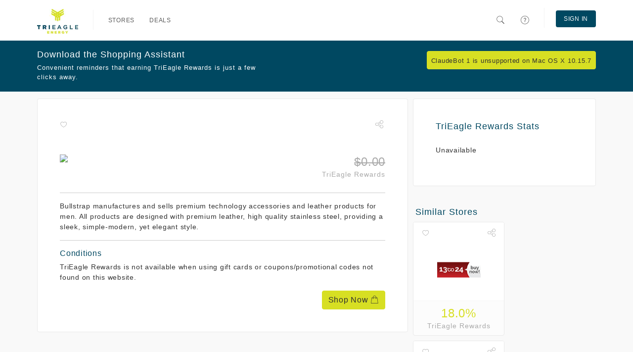

--- FILE ---
content_type: text/html; charset=utf-8
request_url: https://trieaglerewards.retailbenefits.com/stores/9557-bullstrap
body_size: 3905
content:
<!DOCTYPE html>
<html itemscope itemtype=http://schema.org/Organization>
  <head lang="en">
      <meta http-equiv="content-type" content="text/html;charset=UTF-8" />
      <meta charset="utf-8" />
      <meta http-equiv="X-UA-Compatible" content="IE=edge" />
      <meta name="viewport" content="width=device-width, initial-scale=1.0, maximum-scale=1.0" />
      <meta name="msapplication-config" content="none"/>

        <meta property="og:url" content="https://trieaglerewards.retailbenefits.com/shop/merchants?page=73" />
        <meta property="og:title" content="Earn TriEagle Rewards with TriEagle Rewards" />
        <meta property="og:description" content="I earn TriEagle Rewards on all my online purchases with TriEagle Rewards! Check it out and start saving today" />
        <meta property="og:image" content="https://trieaglerewards.retailbenefits.com/images/icon-256.png" />
        <meta itemprop="name" content="Earn TriEagle Rewards with TriEagle Rewards" />
        <meta itemprop="description" content="I earn TriEagle Rewards on all my online purchases with TriEagle Rewards! Check it out and start saving today" />
        <meta itemprop="image" content="https://trieaglerewards.retailbenefits.com/images/icon-256.png" />
        <meta name="twitter:card" content="summary" />
        <meta name="twitter:title" content="Earn TriEagle Rewards with TriEagle Rewards" />
        <meta name="twitter:description" content="I earn TriEagle Rewards on all my online purchases with TriEagle Rewards! Check it out and start saving today" />
        <meta name="twitter:image" content="https://trieaglerewards.retailbenefits.com/images/icon-256.png" />
        <meta name="twitter:url" content="https://trieaglerewards.retailbenefits.com/shop/merchants?page=73" />


      <link rel="stylesheet" href="/assets/application-2b416b0f2a1986a5c693421a5c50beaa8816918bc7c436b68881805d6629da5d.css" media="all" />
      <style>
  a { color: #004861; }
  a:hover { color: #003547; }
  .primary-bg { background: #004861; color: #fff !important; }
  .primary-bg-on-hover:hover { background: #004861 !important; color: #fff !important; }
  .primary-fg { color: #004861; }
  .primary-fg-on-hover:hover { color: #004861 !important; }

  .primary-alt-bg { background: #004861; color: #fff !important; }
  .primary-alt-fg { color: #004861; }

  .secondary-bg { background: #d7df23; color: #313131; }
  .secondary-fg { color: #d7df23;}

  .cta-bg { background: #d7df23; border: 1px solid #d7df23; color: #313131; text-decoration: none; }
  .cta-bg:hover { background: #c4cb1e; border: 1px solid #c4cb1e; color: #313131; }
  .cta-bg a { background: inherit !important; color: inherit !important;  text-decoration: none; }
  .cta-bg a:hover { background: inherit !important; color: inherit !important;  }

  .cta-fg { color: #d7df23; }
</style>



      <link rel="shortcut icon" href="https://trieaglerewards.retailbenefits.com/images/favicon.ico" />

    <title>Bullstrap - TriEagle Rewards</title>
    <meta name="csrf-param" content="authenticity_token" />
<meta name="csrf-token" content="1sYFCw0BLTL7Tt2OL-3iFeu10xzg1MgLC7lfsMN_TutC78jrcoJ8MyTJhSkL4lf7CCJ494tcBNa_BoC5J_U2cA" />
    
  </head>
  <body class="software-not-installed ">
    <div class="page">
      <script nonce="UTrYG7rDKaPKlpXOMYw+Ag==">
//<![CDATA[

  (function(d, s, id) {
    var js, fjs = d.getElementsByTagName(s)[0];
    if (d.getElementById(id)) return;
    js = d.createElement(s); js.id = id;
    js.src = "//connect.facebook.net/en_US/sdk.js#xfbml=1&appId=626406207457475&version=v2.0";
    fjs.parentNode.insertBefore(js, fjs);
  }(document, 'script', 'facebook-jssdk'));

//]]>
</script>
      <script nonce="UTrYG7rDKaPKlpXOMYw+Ag==">
//<![CDATA[

  window.___gcfg = {
    lang: 'zh-CN',
    parsetags: 'onload'
  };

//]]>
</script><script src="https://apis.google.com/js/platform.js" nonce="UTrYG7rDKaPKlpXOMYw+Ag==" async="async" defer="defer"></script>


        <nav class="navbar navbar-expand-md navbar-light fixed-top">
  <div class="container">
      <a class="navbar-brand" href="http://www.trieagleenergy.com"><img class="d-inline-block align-text-top" src="https://d3t80lz0vtgbmg.cloudfront.net/benefit_programs/56/logos/image001.jpg" /></a>
      <button class="navbar-toggler" type="button" data-bs-toggle="collapse" data-bs-target="#home-navigation" aria-controls="home-navigation" aria-expanded="false" aria-label="Toggle navigation">
        <span class="navbar-toggler-icon"></span>
      </button>

      <div class="collapse navbar-collapse" id="home-navigation">
        <ul class="nav navbar-nav navbar-main">
          <li class="navbar-divider"></li>
          <li class='nav-item'><a class="primary-bg-on-hover nav-link" href="/stores">Stores</a></li>
          <li class='nav-item'><a class="primary-bg-on-hover nav-link" href="/deals">Deals</a></li>
        </ul>

        <ul class="nav navbar-nav navbar-right navbar-main-right">
          <li>
            <a class="primary-bg-on-hover nav-link navbar-search-toggle" href="#">
              <i class="icons8-search"></i>
</a>            <div class="navbar-search">
              <form role="search" class="d-flex navbar-form" action="/search" accept-charset="UTF-8" method="get">
                <i class="icons8-search"></i>
                <input id="form-control" type="text" name="search" class="form-control" placeholder="Search stores, or deals" value="">
</form>            </div>
          </li>
          <li>
            <a class="primary-bg-on-hover nav-link" href="/help">
              <i class="icons8-help"></i> <span class="description">Help</span>
</a>          </li>
            <li class="navbar-divider"></li>
            <li class='nav-item'><a class="btn navbar-btn primary-bg primary-bg-on-hover nav-link" href="/signin">Sign In</a></li>
        </ul>
      </div>
  </div>
</nav>


      <div class="page-content">

        
<div class="container">
  <br>
  <div class="row">
    <div class="col-md-8">
      <div class="box content-box store-details">
        <div class="linkable-actions">
  <div class="favorite">
      <a href="/signin?return_to=https%3A%2F%2Ftrieaglerewards.retailbenefits.com%2Fstores%2F9557-bullstrap"><i class="icons8-hearts"></i></a>
  </div>
  <div class="share">
      <div class="dropdown">
        <a class="dropdown-toggle" data-bs-toggle="dropdown" href="#"><i class="icons8-share"></i></a>
        <ul class="dropdown-menu dropdown-menu-end">
            <li class="dropdown-item"><a href="/signin?return_to=https%3A%2F%2Ftrieaglerewards.retailbenefits.com%2Fstores%2F9557-bullstrap"><i class="icons8-facebook-filled social facebook-fg"></i> Facebook</a></li>
            <li class="dropdown-item"><a href="/signin?return_to=https%3A%2F%2Ftrieaglerewards.retailbenefits.com%2Fstores%2F9557-bullstrap"><i class="icons8-google-plus-filled social google-plus-fg"></i> Google+</a></li>
        </ul>
      </div>
  </div>
</div>

        <div class="row">
          <div class="col-lg-9">
            <div class="store-logo">
              <img src="http://d3vxp0cnzdtyjm.cloudfront.net/display-logo-via-campaign/10558.gif" />
            </div>
          </div>
          <div class="col-md-3 text-end">
            <div class="amount">
              <div class="cashback-amount-none">$0.00</div><div class="cashback-phrase-none">TriEagle Rewards</div>
            </div>
          </div>
        </div>
        <hr>
        Bullstrap manufactures and sells premium technology accessories and
leather products for men. All products are designed with premium
leather, high quality stainless steel, providing a sleek, simple-modern,
yet elegant style.

          <hr>
          <h6 class="primary-fg">Conditions</h6>
          <div class="merchant-conditions">
            <p>TriEagle Rewards is not available when using gift cards or coupons/promotional codes not found on this website.</p>
          </div>

        <div class="text-end">
          <a rel="nofollow" class="btn cta-bg" href="/signin?return_to=https%3A%2F%2Ftrieaglerewards.retailbenefits.com%2Fstores%2F9557-bullstrap">Shop Now <i class="icons8-shopping-bag"></i></a>
        </div>
      </div>

    </div>
    <div class="col-md-4">
      <div class="box content-box">
        <h3 class="primary-fg">TriEagle Rewards Stats</h3>
          <p>Unavailable</p>
      </div>
        <div class="row">
          <div class="col-md-12">
            <h3 class="section-header primary-alt-fg">Similar Stores</h3>
              <div class="col-lg-6 col-md-6 col-sm-6 col-xs-6">
                <div class="store">
  <div class="linkable-actions">
  <div class="favorite">
      <a href="/signin?return_to=https%3A%2F%2Ftrieaglerewards.retailbenefits.com%2Fstores%2F9557-bullstrap"><i class="icons8-hearts"></i></a>
  </div>
  <div class="share">
      <div class="dropdown">
        <a class="dropdown-toggle" data-bs-toggle="dropdown" href="#"><i class="icons8-share"></i></a>
        <ul class="dropdown-menu dropdown-menu-end">
            <li class="dropdown-item"><a href="/signin?return_to=https%3A%2F%2Ftrieaglerewards.retailbenefits.com%2Fstores%2F9557-bullstrap"><i class="icons8-facebook-filled social facebook-fg"></i> Facebook</a></li>
            <li class="dropdown-item"><a href="/signin?return_to=https%3A%2F%2Ftrieaglerewards.retailbenefits.com%2Fstores%2F9557-bullstrap"><i class="icons8-google-plus-filled social google-plus-fg"></i> Google+</a></li>
        </ul>
      </div>
  </div>
</div>


    <div class="store-logo">
      <a href="/stores/9166-13to24-shoes">
        <img alt="13to24 Shoes" src="http://merchant.linksynergy.com/fs/banners/44385/44385_33.jpg" />
</a>    </div>

    <div class="amount">
      <a href="/stores/9166-13to24-shoes">
        <div class="cashback-amount secondary-fg">18.0%</div><div class="cashback-phrase">TriEagle Rewards</div>
</a>    </div>
</div>

              </div>
              <div class="col-lg-6 col-md-6 col-sm-6 col-xs-6">
                <div class="store">
  <div class="linkable-actions">
  <div class="favorite">
      <a href="/signin?return_to=https%3A%2F%2Ftrieaglerewards.retailbenefits.com%2Fstores%2F9557-bullstrap"><i class="icons8-hearts"></i></a>
  </div>
  <div class="share">
      <div class="dropdown">
        <a class="dropdown-toggle" data-bs-toggle="dropdown" href="#"><i class="icons8-share"></i></a>
        <ul class="dropdown-menu dropdown-menu-end">
            <li class="dropdown-item"><a href="/signin?return_to=https%3A%2F%2Ftrieaglerewards.retailbenefits.com%2Fstores%2F9557-bullstrap"><i class="icons8-facebook-filled social facebook-fg"></i> Facebook</a></li>
            <li class="dropdown-item"><a href="/signin?return_to=https%3A%2F%2Ftrieaglerewards.retailbenefits.com%2Fstores%2F9557-bullstrap"><i class="icons8-google-plus-filled social google-plus-fg"></i> Google+</a></li>
        </ul>
      </div>
  </div>
</div>


    <div class="store-logo">
      <a href="/stores/9288-banana-republic-factory">
        <img alt="Banana Republic Factory" src="http://d3vxp0cnzdtyjm.cloudfront.net/display-logo-via-campaign/10152.gif" />
</a>    </div>

    <div class="amount">
      <a href="/stores/9288-banana-republic-factory">
        <div class="cashback-amount secondary-fg"><span class="cashback-phrase-upto">up to </span>0.7%</div><div class="cashback-phrase">TriEagle Rewards</div>
</a>    </div>
</div>

              </div>
              <div class="col-lg-6 col-md-6 col-sm-6 col-xs-6">
                <div class="store">
  <div class="linkable-actions">
  <div class="favorite">
      <a href="/signin?return_to=https%3A%2F%2Ftrieaglerewards.retailbenefits.com%2Fstores%2F9557-bullstrap"><i class="icons8-hearts"></i></a>
  </div>
  <div class="share">
      <div class="dropdown">
        <a class="dropdown-toggle" data-bs-toggle="dropdown" href="#"><i class="icons8-share"></i></a>
        <ul class="dropdown-menu dropdown-menu-end">
            <li class="dropdown-item"><a href="/signin?return_to=https%3A%2F%2Ftrieaglerewards.retailbenefits.com%2Fstores%2F9557-bullstrap"><i class="icons8-facebook-filled social facebook-fg"></i> Facebook</a></li>
            <li class="dropdown-item"><a href="/signin?return_to=https%3A%2F%2Ftrieaglerewards.retailbenefits.com%2Fstores%2F9557-bullstrap"><i class="icons8-google-plus-filled social google-plus-fg"></i> Google+</a></li>
        </ul>
      </div>
  </div>
</div>


    <div class="store-logo">
      <a href="/stores/7950-bergdorf-goodman-neiman-marcus">
        <img alt="Bergdorf Goodman (Neiman Marcus)" src="http://merchant.linksynergy.com/fs/banners/35300/35300_10001531.png" />
</a>    </div>

    <div class="amount">
      <a href="/stores/7950-bergdorf-goodman-neiman-marcus">
        <div class="cashback-amount secondary-fg"><span class="cashback-phrase-upto">up to </span>1.4%</div><div class="cashback-phrase">TriEagle Rewards</div>
</a>    </div>
</div>

              </div>
              <div class="col-lg-6 col-md-6 col-sm-6 col-xs-6">
                <div class="store">
  <div class="linkable-actions">
  <div class="favorite">
      <a href="/signin?return_to=https%3A%2F%2Ftrieaglerewards.retailbenefits.com%2Fstores%2F9557-bullstrap"><i class="icons8-hearts"></i></a>
  </div>
  <div class="share">
      <div class="dropdown">
        <a class="dropdown-toggle" data-bs-toggle="dropdown" href="#"><i class="icons8-share"></i></a>
        <ul class="dropdown-menu dropdown-menu-end">
            <li class="dropdown-item"><a href="/signin?return_to=https%3A%2F%2Ftrieaglerewards.retailbenefits.com%2Fstores%2F9557-bullstrap"><i class="icons8-facebook-filled social facebook-fg"></i> Facebook</a></li>
            <li class="dropdown-item"><a href="/signin?return_to=https%3A%2F%2Ftrieaglerewards.retailbenefits.com%2Fstores%2F9557-bullstrap"><i class="icons8-google-plus-filled social google-plus-fg"></i> Google+</a></li>
        </ul>
      </div>
  </div>
</div>


    <div class="store-logo">
      <a href="/stores/227-bloomingdale-s-canada">
        <img alt="Bloomingdale&#39;s Canada" src="http://merchant.linksynergy.com/fs/banners/37205/37205_1924.jpg" />
</a>    </div>

    <div class="amount">
      <a href="/stores/227-bloomingdale-s-canada">
        <div class="cashback-amount secondary-fg">1.4%</div><div class="cashback-phrase">TriEagle Rewards</div>
</a>    </div>
</div>

              </div>
              <div class="col-lg-6 col-md-6 col-sm-6 col-xs-6">
                <div class="store">
  <div class="linkable-actions">
  <div class="favorite">
      <a href="/signin?return_to=https%3A%2F%2Ftrieaglerewards.retailbenefits.com%2Fstores%2F9557-bullstrap"><i class="icons8-hearts"></i></a>
  </div>
  <div class="share">
      <div class="dropdown">
        <a class="dropdown-toggle" data-bs-toggle="dropdown" href="#"><i class="icons8-share"></i></a>
        <ul class="dropdown-menu dropdown-menu-end">
            <li class="dropdown-item"><a href="/signin?return_to=https%3A%2F%2Ftrieaglerewards.retailbenefits.com%2Fstores%2F9557-bullstrap"><i class="icons8-facebook-filled social facebook-fg"></i> Facebook</a></li>
            <li class="dropdown-item"><a href="/signin?return_to=https%3A%2F%2Ftrieaglerewards.retailbenefits.com%2Fstores%2F9557-bullstrap"><i class="icons8-google-plus-filled social google-plus-fg"></i> Google+</a></li>
        </ul>
      </div>
  </div>
</div>


    <div class="store-logo">
      <a href="/stores/9293-boutique-1-us">
        <img alt="Boutique 1 (US)" src="http://merchant.linksynergy.com/fs/banners/37971/37971_278.jpg" />
</a>    </div>

    <div class="amount">
      <a href="/stores/9293-boutique-1-us">
        <div class="cashback-amount secondary-fg">11.5%</div><div class="cashback-phrase">TriEagle Rewards</div>
</a>    </div>
</div>

              </div>
              <div class="col-lg-6 col-md-6 col-sm-6 col-xs-6">
                <div class="store">
  <div class="linkable-actions">
  <div class="favorite">
      <a href="/signin?return_to=https%3A%2F%2Ftrieaglerewards.retailbenefits.com%2Fstores%2F9557-bullstrap"><i class="icons8-hearts"></i></a>
  </div>
  <div class="share">
      <div class="dropdown">
        <a class="dropdown-toggle" data-bs-toggle="dropdown" href="#"><i class="icons8-share"></i></a>
        <ul class="dropdown-menu dropdown-menu-end">
            <li class="dropdown-item"><a href="/signin?return_to=https%3A%2F%2Ftrieaglerewards.retailbenefits.com%2Fstores%2F9557-bullstrap"><i class="icons8-facebook-filled social facebook-fg"></i> Facebook</a></li>
            <li class="dropdown-item"><a href="/signin?return_to=https%3A%2F%2Ftrieaglerewards.retailbenefits.com%2Fstores%2F9557-bullstrap"><i class="icons8-google-plus-filled social google-plus-fg"></i> Google+</a></li>
        </ul>
      </div>
  </div>
</div>


    <div class="store-logo">
      <a href="/stores/6707-burkes-outlet">
        <img alt="Burkes Outlet" src="//media.pepperjamnetwork.com/programs/logos/8880_20230705124601" />
</a>    </div>

    <div class="amount">
      <a href="/stores/6707-burkes-outlet">
        <div class="cashback-amount secondary-fg">1.4%</div><div class="cashback-phrase">TriEagle Rewards</div>
</a>    </div>
</div>

              </div>
          </div>
        </div>
    </div>
  </div>
</div>

      </div>

        <footer>
  <div class="container">
    <div class="row spotlight-wrapper">
      <div class="col-lg-3 col-md-3 col-sm-3 col-xs-12 spotlight">
        <div class="spotlight-title">
          <img height="30" src="https://d3t80lz0vtgbmg.cloudfront.net/benefit_programs/56/logos/image001.jpg" />
        </div>
        <div class="spotlight-content">
            <div class="address">
              <div class="inner">
                2620 Technology Forest Dr <br />
                The Woodlands, TX 77381.
              </div>
            </div>
        </div>
      </div>

      <div class="col-lg-3 col-md-3 col-sm-4 col-xs-12 spotlight">
        <div class="spotlight-title">
          <div class="spotlight-icon primary-bg">
            <i class="icons8-help"></i>
          </div>
          Help
        </div>
        <div class="spotlight-content">
          <ul>
            <li><a href=/help><i class="icons8-checkmark"></i>Help</a></li>
            <li><a href=/privacy><i class="icons8-checkmark"></i>Privacy Policy</a></li>
            <li><a href=/terms_conditions><i class="icons8-checkmark"></i>Terms of Use</a></li>
          </ul>
        </div>
      </div>

      <div class="col-lg-3 col-md-3 col-sm-5 col-xs-12 spotlight">

          <div class="spotlight-title">
            <div class="spotlight-icon primary-bg">
              <i class="icons8-download"></i>
            </div>
            TriEagle Rewards Apps
          </div>
          <div class="spotlight-content">
            <ul>
                <li><a href="/extension"><i class="icons8-checkmark"></i>Browser Extension</a></li>
            </ul>
          </div>
      </div>
    </div>
  </div>

  <hr>
  <div class="container">
    <div class="row footer-bottom">
      <div class="col-md-6 copyright">
        &copy; 2026 TriEagle Rewards. All Rights Reserved.
      </div>
      <div class="col-md-6 social-links text-end">
        <ul>
        </ul>
      </div>
    </div>
  </div>
</footer>


      <div id="toolbar-install-message" class="bg-info text-info primary-bg">
        <div class="container">
          Click <strong>"Run"</strong> Below <i class="icons8-down-2"></i>
        </div>
      </div>

        <div class="download-cta primary-bg">
          <div class="container">
            <div class="row">
              <div class="col-md-12">
                <div class="row">
                  <div class="col-md-5 col-sm-4">
                    <h3>Download the Shopping Assistant</h3>
                    <p>Convenient reminders that earning TriEagle Rewards is just a few clicks away.</p>
                  </div>
                  <div class="col-md-7 col-sm-8 text-end">
                    <div class="buttons" id="download-button">
                            <a class="btn btn-outline-secondary btn-sm cta-bg">ClaudeBot 1 is unsupported on Mac OS X 10.15.7<i></i></a>

                    </div>
                  </div>
                </div>
              </div>
            </div>
          </div>
        </div>
    </div>

      <script src="/assets/application/index-8ea1c8e403ff301538d64a040c355447d3af989513e71aaf047b397ccef44ff4.js"></script>
      <script src="/assets/stimulus-a1aecc1b5ad402f590dc376d6436c2297fb4fed79754c059277da8526695ad99.js" data-turbo-track="reload" defer="defer"></script>

        <script nonce="rzZg8obs8nRy1bE2tR9RHA==">
//<![CDATA[

          (function(i,s,o,g,r,a,m){i['GoogleAnalyticsObject']=r;i[r]=i[r]||function(){
          (i[r].q=i[r].q||[]).push(arguments)},i[r].l=1*new Date();a=s.createElement(o),
          m=s.getElementsByTagName(o)[0];a.async=1;a.src=g;m.parentNode.insertBefore(a,m)
          })(window,document,'script','//www.google-analytics.com/analytics.js','ga');

          ga('create', 'UA-62229753-1', 'auto', {'allowLinker': true});
          ga('require', 'linker');
          ga('linker:autoLink', ['trieaglerewards.retailbenefits.com', 'trieagle.netrbx.com']);
          ga('send', 'pageview');

//]]>
</script>
      
  </body>

  
</html>


